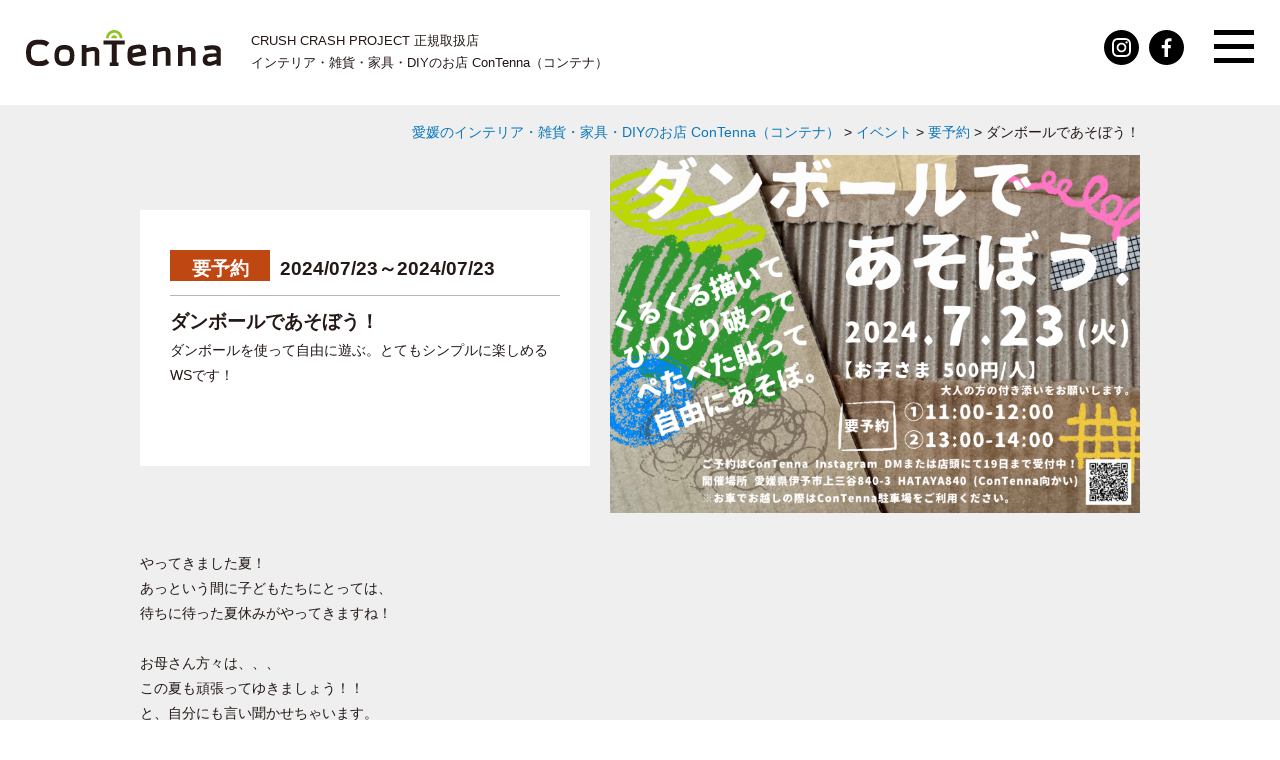

--- FILE ---
content_type: text/html; charset=UTF-8
request_url: https://contenna.shop/event/4829/
body_size: 6214
content:
<!DOCTYPE html>
<html lang="ja">
<head>
<meta charset="utf-8">

<meta http-equiv="X-UA-Compatible" content="IE=edge">
<meta name="format-detection" content="telephone=no">
<meta name="viewport" content="width=device-width, initial-scale=1, maximum-scale=2">

<!--css-->
<link href="https://contenna.shop/wp/wp-content/themes/contenna_theme_v1/css/common.css" rel="stylesheet" type="text/css">
<link rel="stylesheet" href="https://contenna.shop/wp/wp-content/themes/contenna_theme_v1/style.css">
<link rel="stylesheet" href="https://contenna.shop/wp/wp-content/themes/contenna_theme_v1/sp.css">
<link href="https://fonts.googleapis.com/css?family=Sriracha" rel="stylesheet">

<!--javascript-->
<script type="text/javascript" src="https://contenna.shop/wp/wp-content/themes/contenna_theme_v1/js/jquery-3.2.1.min.js"></script>
<script type="text/javascript" src="https://contenna.shop/wp/wp-content/themes/contenna_theme_v1/js/script.js"></script>

<!--favicon-->
<link rel="shortcut icon" href="https://contenna.shop/wp/wp-content/themes/contenna_theme_v1/img/favicon.png">
<link rel="apple-touch-icon-precomposed" href="https://contenna.shop/wp/wp-content/themes/contenna_theme_v1/img/favicon.png">
  
  
 

		<!-- All in One SEO 4.9.3 - aioseo.com -->
		<title>ダンボールであそぼう！ | 愛媛のインテリア・雑貨・家具・DIYのお店 ConTenna（コンテナ）</title>
	<meta name="description" content="やってきました夏！あっという間に子どもたちにとっては、待ちに待った夏休みがやってきますね！ お母" />
	<meta name="robots" content="max-image-preview:large" />
	<link rel="canonical" href="https://contenna.shop/event/4829/" />
	<meta name="generator" content="All in One SEO (AIOSEO) 4.9.3" />
		<script type="application/ld+json" class="aioseo-schema">
			{"@context":"https:\/\/schema.org","@graph":[{"@type":"BreadcrumbList","@id":"https:\/\/contenna.shop\/event\/4829\/#breadcrumblist","itemListElement":[{"@type":"ListItem","@id":"https:\/\/contenna.shop#listItem","position":1,"name":"\u30db\u30fc\u30e0","item":"https:\/\/contenna.shop","nextItem":{"@type":"ListItem","@id":"https:\/\/contenna.shop\/event\/#listItem","name":"\u30a4\u30d9\u30f3\u30c8"}},{"@type":"ListItem","@id":"https:\/\/contenna.shop\/event\/#listItem","position":2,"name":"\u30a4\u30d9\u30f3\u30c8","item":"https:\/\/contenna.shop\/event\/","nextItem":{"@type":"ListItem","@id":"https:\/\/contenna.shop\/event_type\/reserve\/#listItem","name":"\u8981\u4e88\u7d04"},"previousItem":{"@type":"ListItem","@id":"https:\/\/contenna.shop#listItem","name":"\u30db\u30fc\u30e0"}},{"@type":"ListItem","@id":"https:\/\/contenna.shop\/event_type\/reserve\/#listItem","position":3,"name":"\u8981\u4e88\u7d04","item":"https:\/\/contenna.shop\/event_type\/reserve\/","nextItem":{"@type":"ListItem","@id":"https:\/\/contenna.shop\/event\/4829\/#listItem","name":"\u30c0\u30f3\u30dc\u30fc\u30eb\u3067\u3042\u305d\u307c\u3046\uff01"},"previousItem":{"@type":"ListItem","@id":"https:\/\/contenna.shop\/event\/#listItem","name":"\u30a4\u30d9\u30f3\u30c8"}},{"@type":"ListItem","@id":"https:\/\/contenna.shop\/event\/4829\/#listItem","position":4,"name":"\u30c0\u30f3\u30dc\u30fc\u30eb\u3067\u3042\u305d\u307c\u3046\uff01","previousItem":{"@type":"ListItem","@id":"https:\/\/contenna.shop\/event_type\/reserve\/#listItem","name":"\u8981\u4e88\u7d04"}}]},{"@type":"Organization","@id":"https:\/\/contenna.shop\/#organization","name":"\u611b\u5a9b\u306e\u30a4\u30f3\u30c6\u30ea\u30a2\u30fb\u96d1\u8ca8\u30fb\u5bb6\u5177\u30fbDIY\u306e\u304a\u5e97 ConTenna\uff08\u30b3\u30f3\u30c6\u30ca\uff09","url":"https:\/\/contenna.shop\/"},{"@type":"WebPage","@id":"https:\/\/contenna.shop\/event\/4829\/#webpage","url":"https:\/\/contenna.shop\/event\/4829\/","name":"\u30c0\u30f3\u30dc\u30fc\u30eb\u3067\u3042\u305d\u307c\u3046\uff01 | \u611b\u5a9b\u306e\u30a4\u30f3\u30c6\u30ea\u30a2\u30fb\u96d1\u8ca8\u30fb\u5bb6\u5177\u30fbDIY\u306e\u304a\u5e97 ConTenna\uff08\u30b3\u30f3\u30c6\u30ca\uff09","description":"\u3084\u3063\u3066\u304d\u307e\u3057\u305f\u590f\uff01\u3042\u3063\u3068\u3044\u3046\u9593\u306b\u5b50\u3069\u3082\u305f\u3061\u306b\u3068\u3063\u3066\u306f\u3001\u5f85\u3061\u306b\u5f85\u3063\u305f\u590f\u4f11\u307f\u304c\u3084\u3063\u3066\u304d\u307e\u3059\u306d\uff01 \u304a\u6bcd","inLanguage":"ja","isPartOf":{"@id":"https:\/\/contenna.shop\/#website"},"breadcrumb":{"@id":"https:\/\/contenna.shop\/event\/4829\/#breadcrumblist"},"image":{"@type":"ImageObject","url":"https:\/\/contenna.shop\/wp\/wp-content\/uploads\/2024\/07\/685f8152d6913aa3b53d4045d4ecdba1.png","@id":"https:\/\/contenna.shop\/event\/4829\/#mainImage","width":1748,"height":1181},"primaryImageOfPage":{"@id":"https:\/\/contenna.shop\/event\/4829\/#mainImage"},"datePublished":"2024-07-11T09:30:42+09:00","dateModified":"2024-07-11T09:45:13+09:00"},{"@type":"WebSite","@id":"https:\/\/contenna.shop\/#website","url":"https:\/\/contenna.shop\/","name":"\u611b\u5a9b\u306e\u30a4\u30f3\u30c6\u30ea\u30a2\u30fb\u96d1\u8ca8\u30fb\u5bb6\u5177\u30fbDIY\u306e\u304a\u5e97 ConTenna\uff08\u30b3\u30f3\u30c6\u30ca\uff09","inLanguage":"ja","publisher":{"@id":"https:\/\/contenna.shop\/#organization"}}]}
		</script>
		<!-- All in One SEO -->

<link rel='dns-prefetch' href='//s.w.org' />
<link rel='stylesheet' id='wp-block-library-css'  href='https://contenna.shop/wp/wp-includes/css/dist/block-library/style.min.css?ver=5.8.12' type='text/css' media='all' />
<link rel='stylesheet' id='aioseo/css/src/vue/standalone/blocks/table-of-contents/global.scss-css'  href='https://contenna.shop/wp/wp-content/plugins/all-in-one-seo-pack/dist/Lite/assets/css/table-of-contents/global.e90f6d47.css?ver=4.9.3' type='text/css' media='all' />
<link rel='stylesheet' id='contact-form-7-css'  href='https://contenna.shop/wp/wp-content/plugins/contact-form-7/includes/css/styles.css?ver=5.5.6.1' type='text/css' media='all' />
<link rel='stylesheet' id='fancybox-css'  href='https://contenna.shop/wp/wp-content/plugins/easy-fancybox/fancybox/1.5.4/jquery.fancybox.min.css?ver=5.8.12' type='text/css' media='screen' />
<script type='text/javascript' src='https://contenna.shop/wp/wp-includes/js/jquery/jquery.min.js?ver=3.6.0' id='jquery-core-js'></script>
<script type='text/javascript' src='https://contenna.shop/wp/wp-includes/js/jquery/jquery-migrate.min.js?ver=3.3.2' id='jquery-migrate-js'></script>
<link rel="https://api.w.org/" href="https://contenna.shop/wp-json/" /><link rel="alternate" type="application/json+oembed" href="https://contenna.shop/wp-json/oembed/1.0/embed?url=https%3A%2F%2Fcontenna.shop%2Fevent%2F4829%2F" />
<link rel="alternate" type="text/xml+oembed" href="https://contenna.shop/wp-json/oembed/1.0/embed?url=https%3A%2F%2Fcontenna.shop%2Fevent%2F4829%2F&#038;format=xml" />
</head>

<body>
<header id="top">
  <div class="header_box">
      <p class="logo">
       <a href="https://contenna.shop"><img src="https://contenna.shop/wp/wp-content/themes/contenna_theme_v1/img/common/logo.svg" alt="インテリア・雑貨・家具・DIYのお店 ConTenna（コンテナ）"></a><span>CRUSH CRASH PROJECT 正規取扱店<br>インテリア・雑貨・家具・DIYのお店 ConTenna（コンテナ）</span>
      </p>
      <p class="menu"><span>MENU</span></p>
    <ul>
      <li><a href="https://www.instagram.com/contenna_official/" target="_blank" class="hover_btn"><img src="https://contenna.shop/wp/wp-content/themes/contenna_theme_v1/img/common/is.svg" alt="Instagram"></a></li>
      <li><a href="https://www.facebook.com/ConTenna-2185722458136312/" target="_blank" class="hover_btn"><img src="https://contenna.shop/wp/wp-content/themes/contenna_theme_v1/img/common/fb.svg" alt="facebook"></a></li>
    </ul>
  </div>
</header>
<nav>
  <div class="menu_box">
    <ul>
      <li><a href="https://contenna.shop/guide#access">アクセスマップ</a></li>
      <li><a href="https://contenna.shop/contact/">お問い合わせ</a></li>   
    </ul>
    <div class="g_search">
    <script>
      (function() {
        var cx = '006140745224716807094:rmt32wse850';
        var gcse = document.createElement('script');
        gcse.type = 'text/javascript';
        gcse.async = true; 
        gcse.src = 'https://cse.google.com/cse.js?cx=' + cx;
        var s = document.getElementsByTagName('script')[0];
        s.parentNode.insertBefore(gcse, s);
      })();
      window.onload = function(){
        document.getElementById('gsc-i-id1').placeholder = 'サイト内検索';
      };
    </script>
    <gcse:search></gcse:search>
    </div> 
    <ul>
      <li><a href="https://contenna.shop">トップページ</a></li>
	  <li><a href="https://contenna.shop/product/">取扱家具のご紹介</a></li>
      <li><a href="https://contenna.shop/event/">イベント情報</a></li>
      <li><a href="https://contenna.shop/blog/">ブログ</a></li>
    </ul>
    <ul>  
      <li><a href="https://contenna.shop/gallery/">ギャラリー</a></li>
      <li><a href="https://contenna.shop/guide/">店舗情報</a></li>
      <li><a href="https://contenna.shop/privacy/">個人情報の取り扱いについて</a></li>
    </ul> 
  </div>
</nav>
<main class="single">
  <div class="breadcrumbs">
    <span property="itemListElement" typeof="ListItem"><a property="item" typeof="WebPage" title="愛媛のインテリア・雑貨・家具・DIYのお店 ConTenna（コンテナ）へ移動する" href="https://contenna.shop" class="home" ><span property="name">愛媛のインテリア・雑貨・家具・DIYのお店 ConTenna（コンテナ）</span></a><meta property="position" content="1"></span> &gt; <span property="itemListElement" typeof="ListItem"><a property="item" typeof="WebPage" title="イベントへ移動する" href="https://contenna.shop/event/" class="archive post-event-archive" ><span property="name">イベント</span></a><meta property="position" content="2"></span> &gt; <span property="itemListElement" typeof="ListItem"><a property="item" typeof="WebPage" title="Go to the 要予約 イベント種別 archives." href="https://contenna.shop/event_type/reserve/" class="taxonomy event_type" ><span property="name">要予約</span></a><meta property="position" content="3"></span> &gt; <span property="itemListElement" typeof="ListItem"><span property="name" class="post post-event current-item">ダンボールであそぼう！</span><meta property="url" content="https://contenna.shop/event/4829/"><meta property="position" content="4"></span>  </div>
  
  <article>
             
    
    <div class="post_title">
      <div>
        <p class="post_info"><span class="cat cat_reserve">要予約</span><span class="post_date">2024/07/23～2024/07/23</span></p>
        <h1>ダンボールであそぼう！</h1>
        <p>ダンボールを使って自由に遊ぶ。とてもシンプルに楽しめるWSです！</p>
      </div>
      <figure>
        <a href="https://contenna.shop/event/4829/">
         
        <img width="1748" height="1181" src="https://contenna.shop/wp/wp-content/uploads/2024/07/685f8152d6913aa3b53d4045d4ecdba1.png" class="attachment-full size-full wp-post-image" alt="ダンボールであそぼう！" loading="lazy" title="ダンボールであそぼう！" srcset="https://contenna.shop/wp/wp-content/uploads/2024/07/685f8152d6913aa3b53d4045d4ecdba1.png 1748w, https://contenna.shop/wp/wp-content/uploads/2024/07/685f8152d6913aa3b53d4045d4ecdba1-600x405.png 600w, https://contenna.shop/wp/wp-content/uploads/2024/07/685f8152d6913aa3b53d4045d4ecdba1-1024x692.png 1024w, https://contenna.shop/wp/wp-content/uploads/2024/07/685f8152d6913aa3b53d4045d4ecdba1-768x519.png 768w, https://contenna.shop/wp/wp-content/uploads/2024/07/685f8152d6913aa3b53d4045d4ecdba1-1536x1038.png 1536w" sizes="(max-width: 1748px) 100vw, 1748px" />                </a>
      </figure>
    </div>
    <div class="editor_contents">
    <p>やってきました夏！<br />あっという間に子どもたちにとっては、<br />待ちに待った夏休みがやってきますね！</p>
<p>&nbsp;</p>
<p>お母さん方々は、、、</p>
<p>この夏も頑張ってゆきましょう！！<br />と、自分にも言い聞かせちゃいます。</p>
<p>&nbsp;</p>
<p>さて、そんな夏休み入ってすぐの<br />７月のConTennaWSのご案内。</p>
<p>&nbsp;</p>
<p>ConTenna向かいHATAYA840での開催です。</p>
<p>&nbsp;</p>
<p>７月２３日 火曜日</p>
<p>『ダンボールであそぼう！』</p>
<p>&nbsp;</p>
<p><img loading="lazy" class="alignnone size-thumbnail wp-image-4834" src="http://contenna.shop/wp/wp-content/uploads/2024/07/IMG_7259-300x300.jpeg" alt="" width="300" height="300"></p>
<p><img loading="lazy" class="alignnone size-thumbnail wp-image-4831" src="http://contenna.shop/wp/wp-content/uploads/2024/07/IMG_7140-300x300.jpeg" alt="" width="300" height="300">&nbsp;</p>
<p>&nbsp;</p>
<p>ConTennaには廃棄される予定だった、まだまだ使えるきれいなダンボールがたくさんあります。<br />そこで、お子さん達とそのダンボールを使って思いっきり遊びたいと思っています！</p>
<p>&nbsp;</p>
<p>遊び方は自由。</p>
<p>&nbsp;</p>
<p>描く、組む、折る、貼る…イメージしたものを<br />カタチにしてみてください。作ったものは持ち帰りもOK！</p>
<p><img loading="lazy" class="alignnone size-thumbnail wp-image-4832" src="http://contenna.shop/wp/wp-content/uploads/2024/07/IMG_7144-300x300.jpeg" alt="" width="300" height="300"></p>
<p><img loading="lazy" class="alignnone size-thumbnail wp-image-4835" src="http://contenna.shop/wp/wp-content/uploads/2024/07/IMG_7260-300x300.jpeg" alt="" width="300" height="300"></p>
<p>&nbsp;</p>
<p>これから始まる夏休み、まずは簡単で自由なダンボール遊びから一緒にいかがですか？<br />子どもたちにとってはきっと嬉しい親子での制作時間になるでしょう◎&nbsp;</p>
<p>「切る」作業はスタッフがお手伝いします。</p>
<p>&nbsp;</p>
<p>_______________________________<br />『ダンボールであそぼう！』（要予約）<br />日時　7月23日（火）<br />場所　HATAYA840(ConTenna向かい)<br />時間：①11:00～ &nbsp; ②13:00～ （各10名ずつ）<br />制作時間　60分<br />参加費用 &nbsp; お子さま 500円／人</p>
<p>&nbsp;</p>
<p>＊大人の方の付き添いをお願いします。<br />＊汚れる可能性がありますので、エプロン等をご持参していただくか、汚れても良い格好でお越しください。<br />_______________________________</p>
<p>&nbsp;</p>
<p>ご予約は<a href="https://www.instagram.com/contenna_official?igsh=bWNmeThpN3VoeHl2">ConTennaインスタ</a>DM<br />または店頭にて下記をお知らせください。</p>
<p>・お名前<br />・ご連絡先<br />・参加人数<br />・ご希望の時間帯　①11:00〜/②13:00〜</p>
<p>&nbsp;</p>
<p>予約受付期間　7月19日まで（先着順）</p>
<p>&nbsp;</p>
<p>＊ご予約を承り次第、確認DMを2～3営業日位で送信致します。<br />＊定員に達しましたら予約を終了させて頂きますのでご了承ください。</p>
    </div>
            <p class="link_all"><a href="https://contenna.shop/event/">一覧に戻る</a></p>
  </article>
</main>
<!-- maincontents -->

<aside>
  <h2>イベントカテゴリー</h2>
  <ul>
  	<li class="cat-item cat-item-64"><a href="https://contenna.shop/event_type/%e5%8f%82%e5%8a%a0%e7%84%a1%e6%96%99/">参加無料</a>
</li>
	<li class="cat-item cat-item-7"><a href="https://contenna.shop/event_type/free/">入場自由</a>
</li>
	<li class="cat-item cat-item-8"><a href="https://contenna.shop/event_type/reserve/">要予約</a>
</li>
  </ul>
</aside>
  
<footer>
  <p class="pagetop">PAGE TOP</p>
  <div class="footer_box">
    <p class="f_logo"><a href="https://contenna.shop"><img src="https://contenna.shop/wp/wp-content/themes/contenna_theme_v1/img/common/logo.svg" alt="Contenna"></a></p>
    <p class="footer_address">愛媛県伊予市上三谷1535-5<br>
    Tel:<span class="tel">089-908-4016</span>　Fax:089-908-5015</p>
  </div>  
  <p class="copyright">Copyright(C) contenna. All rights reserved.</p>
</footer>
<script type='text/javascript' src='https://contenna.shop/wp/wp-includes/js/dist/vendor/regenerator-runtime.min.js?ver=0.13.7' id='regenerator-runtime-js'></script>
<script type='text/javascript' src='https://contenna.shop/wp/wp-includes/js/dist/vendor/wp-polyfill.min.js?ver=3.15.0' id='wp-polyfill-js'></script>
<script type='text/javascript' id='contact-form-7-js-extra'>
/* <![CDATA[ */
var wpcf7 = {"api":{"root":"https:\/\/contenna.shop\/wp-json\/","namespace":"contact-form-7\/v1"}};
/* ]]> */
</script>
<script type='text/javascript' src='https://contenna.shop/wp/wp-content/plugins/contact-form-7/includes/js/index.js?ver=5.5.6.1' id='contact-form-7-js'></script>
<script type='text/javascript' src='https://contenna.shop/wp/wp-content/plugins/easy-fancybox/vendor/purify.min.js?ver=5.8.12' id='fancybox-purify-js'></script>
<script type='text/javascript' id='jquery-fancybox-js-extra'>
/* <![CDATA[ */
var efb_i18n = {"close":"Close","next":"Next","prev":"Previous","startSlideshow":"Start slideshow","toggleSize":"Toggle size"};
/* ]]> */
</script>
<script type='text/javascript' src='https://contenna.shop/wp/wp-content/plugins/easy-fancybox/fancybox/1.5.4/jquery.fancybox.min.js?ver=5.8.12' id='jquery-fancybox-js'></script>
<script type='text/javascript' id='jquery-fancybox-js-after'>
var fb_timeout, fb_opts={'autoScale':true,'showCloseButton':true,'margin':20,'pixelRatio':'false','centerOnScroll':false,'enableEscapeButton':true,'overlayShow':true,'hideOnOverlayClick':true,'minVpHeight':320,'disableCoreLightbox':'true','enableBlockControls':'true','fancybox_openBlockControls':'true' };
if(typeof easy_fancybox_handler==='undefined'){
var easy_fancybox_handler=function(){
jQuery([".nolightbox","a.wp-block-file__button","a.pin-it-button","a[href*='pinterest.com\/pin\/create']","a[href*='facebook.com\/share']","a[href*='twitter.com\/share']"].join(',')).addClass('nofancybox');
jQuery('a.fancybox-close').on('click',function(e){e.preventDefault();jQuery.fancybox.close()});
/* IMG */
						var unlinkedImageBlocks=jQuery(".wp-block-image > img:not(.nofancybox,figure.nofancybox>img)");
						unlinkedImageBlocks.wrap(function() {
							var href = jQuery( this ).attr( "src" );
							return "<a href='" + href + "'></a>";
						});
var fb_IMG_select=jQuery('a[href*=".jpg" i]:not(.nofancybox,li.nofancybox>a,figure.nofancybox>a),area[href*=".jpg" i]:not(.nofancybox),a[href*=".jpeg" i]:not(.nofancybox,li.nofancybox>a,figure.nofancybox>a),area[href*=".jpeg" i]:not(.nofancybox),a[href*=".png" i]:not(.nofancybox,li.nofancybox>a,figure.nofancybox>a),area[href*=".png" i]:not(.nofancybox),a[href*=".webp" i]:not(.nofancybox,li.nofancybox>a,figure.nofancybox>a),area[href*=".webp" i]:not(.nofancybox)');
fb_IMG_select.addClass('fancybox image');
var fb_IMG_sections=jQuery('.gallery,.wp-block-gallery,.tiled-gallery,.wp-block-jetpack-tiled-gallery,.ngg-galleryoverview,.ngg-imagebrowser,.nextgen_pro_blog_gallery,.nextgen_pro_film,.nextgen_pro_horizontal_filmstrip,.ngg-pro-masonry-wrapper,.ngg-pro-mosaic-container,.nextgen_pro_sidescroll,.nextgen_pro_slideshow,.nextgen_pro_thumbnail_grid,.tiled-gallery');
fb_IMG_sections.each(function(){jQuery(this).find(fb_IMG_select).attr('rel','gallery-'+fb_IMG_sections.index(this));});
jQuery('a.fancybox,area.fancybox,.fancybox>a').each(function(){jQuery(this).fancybox(jQuery.extend(true,{},fb_opts,{'transition':'elastic','easingIn':'easeOutBack','easingOut':'easeInBack','opacity':false,'hideOnContentClick':false,'titleShow':true,'titlePosition':'over','titleFromAlt':true,'showNavArrows':true,'enableKeyboardNav':true,'cyclic':false,'mouseWheel':'true'}))});
/* Inline */
jQuery('a.fancybox-inline,area.fancybox-inline,.fancybox-inline>a').each(function(){jQuery(this).fancybox(jQuery.extend(true,{},fb_opts,{'type':'inline','autoDimensions':true,'scrolling':'no','easingIn':'easeOutBack','easingOut':'easeInBack','opacity':false,'hideOnContentClick':false,'titleShow':false}))});
};};
jQuery(easy_fancybox_handler);jQuery(document).on('post-load',easy_fancybox_handler);
</script>
<script type='text/javascript' src='https://contenna.shop/wp/wp-content/plugins/easy-fancybox/vendor/jquery.mousewheel.min.js?ver=3.1.13' id='jquery-mousewheel-js'></script>
<script type='text/javascript' src='https://contenna.shop/wp/wp-includes/js/wp-embed.min.js?ver=5.8.12' id='wp-embed-js'></script>
</body>
</html>

--- FILE ---
content_type: image/svg+xml
request_url: https://contenna.shop/wp/wp-content/themes/contenna_theme_v1/img/common/fb.svg
body_size: 371
content:
<?xml version="1.0" encoding="utf-8"?>
<!-- Generator: Adobe Illustrator 22.1.0, SVG Export Plug-In . SVG Version: 6.00 Build 0)  -->
<svg version="1.1" id="レイヤー_1" xmlns="http://www.w3.org/2000/svg" xmlns:xlink="http://www.w3.org/1999/xlink" x="0px"
	 y="0px" viewBox="0 0 33.2 33.2" style="enable-background:new 0 0 33.2 33.2;" xml:space="preserve">
<style type="text/css">
	.st0{fill:#FFFFFF;}
</style>
<g>
	<circle cx="16.6" cy="16.6" r="16.6"/>
	<path id="f_2_" class="st0" d="M18,25.4v-8.1h2.7l0-3.1H18v-2c0-0.9,0.3-1.5,1.6-1.5l1.7,0V7.9c-0.3,0-1.3-0.1-2.4-0.1
		c-2.4,0-4,1.5-4,4.2v2.3H12v3.1h2.7v8.1H18z"/>
</g>
<g>
</g>
<g>
</g>
<g>
</g>
<g>
</g>
<g>
</g>
<g>
</g>
<g>
</g>
<g>
</g>
<g>
</g>
<g>
</g>
<g>
</g>
<g>
</g>
<g>
</g>
<g>
</g>
<g>
</g>
</svg>


--- FILE ---
content_type: application/javascript
request_url: https://contenna.shop/wp/wp-content/themes/contenna_theme_v1/js/script.js
body_size: 544
content:
;(function($) {
//メインナビ開閉

$(document).on('click', function(e) {
  if(!$(e.target).closest('.menu_box').length && !$(e.target).closest('.menu').length){
    $("nav").removeClass("open");
    $(".menu").removeClass("open");
  } else if($(e.target).closest('.menu').length){
    $("nav").toggleClass("open");
    $(".menu").toggleClass("open");
   }
});


//スムーズスクロール
$(function(){
  $(".smoothScrolls a").click(function(e) {
    e.preventDefault();
    var tt = $($(this).attr("href")).offset().top;
    $('html, body').animate({scrollTop:tt}, 300);
  });
});

//pagetop
$(function(){
	var footerMenu = $(".pagetop");
	footerMenu.hide();
	$(window).scroll(function(){
		if($(this).scrollTop() > 300){
			footerMenu.fadeIn("slow");
		}else{
			footerMenu.fadeOut("slow");
		}
	});

	var linkToTop = $(".pagetop");
	linkToTop.click(function(){
		$("body, html").animate({
			scrollTop:0
		}, 500);
		return false;
	});
});

//SP時に電話番号リンク追加
$(function() {
    var ua = navigator.userAgent;
    if(ua.indexOf('iPhone') > 0 || ua.indexOf('Android') > 0) {
        $('.tel').wrap('<a href="tel:0899084016"></a>');
    }
});

})(jQuery);


--- FILE ---
content_type: image/svg+xml
request_url: https://contenna.shop/wp/wp-content/themes/contenna_theme_v1/img/common/is.svg
body_size: 532
content:
<?xml version="1.0" encoding="utf-8"?>
<!-- Generator: Adobe Illustrator 22.1.0, SVG Export Plug-In . SVG Version: 6.00 Build 0)  -->
<svg version="1.1" id="レイヤー_1" xmlns="http://www.w3.org/2000/svg" xmlns:xlink="http://www.w3.org/1999/xlink" x="0px"
	 y="0px" viewBox="0 0 33.2 33.2" style="enable-background:new 0 0 33.2 33.2;" xml:space="preserve">
<style type="text/css">
	.st0{fill:#FFFFFF;}
</style>
<circle cx="16.6" cy="16.6" r="16.6"/>
<g>
	<path class="st0" d="M20.3,25.5h-7.4c-2.9,0-5.2-2.3-5.2-5.2v-7.4c0-2.9,2.3-5.2,5.2-5.2h7.4c2.9,0,5.2,2.3,5.2,5.2v7.4
		C25.5,23.2,23.2,25.5,20.3,25.5z M12.9,9.4c-1.9,0-3.5,1.6-3.5,3.5v7.4c0,2,1.6,3.5,3.5,3.5h7.4c2,0,3.5-1.6,3.5-3.5v-7.4
		c0-2-1.6-3.5-3.5-3.5H12.9z"/>
	<path class="st0" d="M22.5,11.8c0,0.6-0.5,1.1-1.1,1.1c-0.6,0-1.1-0.5-1.1-1.1c0-0.6,0.5-1.1,1.1-1.1C22,10.7,22.5,11.2,22.5,11.8z
		"/>
	<path class="st0" d="M16.6,21.2c-2.5,0-4.6-2.1-4.6-4.6c0-2.5,2.1-4.6,4.6-4.6c2.5,0,4.6,2.1,4.6,4.6
		C21.2,19.1,19.1,21.2,16.6,21.2z M16.6,13.7c-1.6,0-2.9,1.3-2.9,2.9c0,1.6,1.3,2.9,2.9,2.9c1.6,0,2.9-1.3,2.9-2.9
		C19.5,15,18.2,13.7,16.6,13.7z"/>
</g>
<g>
</g>
<g>
</g>
<g>
</g>
<g>
</g>
<g>
</g>
<g>
</g>
<g>
</g>
<g>
</g>
<g>
</g>
<g>
</g>
<g>
</g>
<g>
</g>
<g>
</g>
<g>
</g>
<g>
</g>
</svg>
